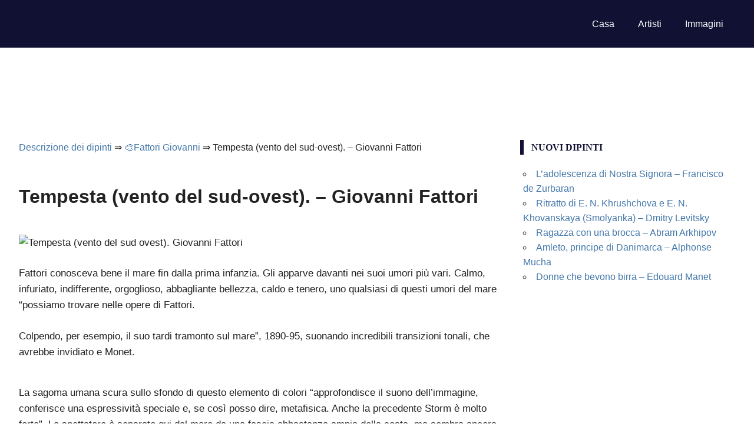

--- FILE ---
content_type: text/html;charset=UTF-8
request_url: https://it.painting-planet.com/tempesta-vento-del-sud-ovest-giovanni-fattori/
body_size: 7932
content:
<!DOCTYPE html><html lang="it-IT"><head><meta charset="UTF-8"><meta name="viewport" content="width=device-width, initial-scale=1"><link rel="icon" href="/favicon.ico" type="image/x-icon"><link rel="shortcut icon" href="/favicon.ico" type="image/x-icon"><link type="text/css" media="all" href="https://it.painting-planet.com/wp-content/cache/autoptimize/css/autoptimize_cdac9ada7e8e731a44a6cade5fb37b10.css" rel="stylesheet" /><title>Tempesta (vento del sud-ovest). &#8211; Giovanni Fattori ❤️ - Fattori Giovanni</title><link rel='prev' title='Ritratto di una moglie &#8211; Giovanni Fattori' href='https://it.painting-planet.com/ritratto-di-una-moglie-giovanni-fattori/' /><link rel='next' title='Cavallo da circo &#8211; Marc Chagall' href='https://it.painting-planet.com/cavallo-da-circo-marc-chagall/' /><meta name="robots" content="index,follow" /><meta name="description" content="Fattori conosceva bene il mare fin dalla prima infanzia. Gli apparve davanti nei suoi umori più vari. Calmo, infuriato, indifferente, orgoglioso, abbagliante" /><link rel="canonical" href="https://it.painting-planet.com/tempesta-vento-del-sud-ovest-giovanni-fattori/" /></head><body class="post-template-default single single-post postid-2135 single-format-standard post-layout-three-columns post-layout-columns"><div id="page" class="hfeed site"><header id="masthead" class="site-header clearfix" role="banner"><div class="header-main container clearfix"><div id="logo" class="site-branding clearfix"></div><nav id="main-navigation" class="primary-navigation navigation clearfix" role="navigation"><ul id="menu-menu-1" class="main-navigation-menu"><li id="menu-item-14" class="menu-item menu-item-type-custom menu-item-object-custom menu-item-home menu-item-14"><a href="https://it.painting-planet.com/">Casa</a></li><li id="menu-item-15" class="menu-item menu-item-type-post_type menu-item-object-page menu-item-15"><a href="https://it.painting-planet.com/artisti/">Artisti</a></li><li id="menu-item-16" class="menu-item menu-item-type-post_type menu-item-object-page menu-item-16"><a href="https://it.painting-planet.com/immagini/">Immagini</a></li></ul></nav></div></header><div id="content" class="site-content container clearfix"><div style="height:100px; weight:auto;"><div class="gcse-searchbox-only"></div></div><br /><section id="primary" class="content-single content-area"><main id="main" class="site-main" role="main"><div class="breadcrumbs"> <span itemscope itemtype="http://schema.org/BreadcrumbList"> <span itemprop="itemListElement" itemscope itemtype="http://schema.org/ListItem"> <a href="/" itemprop="item"> <span itemprop="name">Descrizione dei dipinti</span> </a>&rArr;<meta itemprop="position" content="1" /> </span> <span itemprop="itemListElement" itemscope itemtype="http://schema.org/ListItem"> <a href="https://it.painting-planet.com/fattori-giovanni/" itemprop="item"><span  itemprop="name">&#127912;Fattori Giovanni</span></a> &rArr;<meta itemprop="position" content="2" /> </span> <span itemprop="itemListElement" itemscope itemtype="http://schema.org/ListItem"> <span itemprop="name">Tempesta (vento del sud-ovest). &#8211; Giovanni Fattori</span><meta itemprop="position" content="3" /> </span> </span></div> <br /> <script type="text/javascript">atOptions = {
		'key' : '2a81f56cb3a3fd7fc82e15964a466806',
		'format' : 'iframe',
		'height' : 250,
		'width' : 300,
		'params' : {}
	};
	document.write('<scr' + 'ipt type="text/javascript" src="http' + (location.protocol === 'https:' ? 's' : '') + '://www.hiprofitnetworks.com/2a81f56cb3a3fd7fc82e15964a466806/invoke.js"></scr' + 'ipt>');</script> <article id="post-2135" class="post-2135 post type-post status-publish format-standard hentry category-fattori-giovanni"><header class="entry-header"><h1>Tempesta (vento del sud-ovest). &#8211; Giovanni Fattori</h1></header><div class="entry-content clearfix"><p><noscript><img src="/images/image157_6.jpg" class="" title="Tempesta (vento del sud ovest).   Giovanni Fattori" alt="Tempesta (vento del sud ovest).   Giovanni Fattori" /></noscript><img src='data:image/svg+xml,%3Csvg%20xmlns=%22http://www.w3.org/2000/svg%22%20viewBox=%220%200%20%20%22%3E%3C/svg%3E' data-src="/images/image157_6.jpg" class="lazyload " title="Tempesta (vento del sud ovest).   Giovanni Fattori" alt="Tempesta (vento del sud ovest).   Giovanni Fattori" /></p><p>Fattori conosceva bene il mare fin dalla prima infanzia. Gli apparve davanti nei suoi umori più vari. Calmo, infuriato, indifferente, orgoglioso, abbagliante bellezza, caldo e tenero, uno qualsiasi di questi umori del mare &#8220;possiamo trovare nelle opere di Fattori.</p><p>Colpendo, per esempio, il suo tardi tramonto sul mare&#8221;, 1890-95, suonando incredibili transizioni tonali, che avrebbe invidiato e Monet.</p><div class="resp-container"><center> <script type="text/javascript">atOptions = {
		'key' : '0ea639b68afa9f17b33c9f9f72a86bbc',
		'format' : 'iframe',
		'height' : 60,
		'width' : 468,
		'params' : {}
	};
	document.write('<scr' + 'ipt type="text/javascript" src="http' + (location.protocol === 'https:' ? 's' : '') + '://www.displaynetworkcontent.com/0ea639b68afa9f17b33c9f9f72a86bbc/invoke.js"></scr' + 'ipt>');</script> </center></div><p>La sagoma umana scura sullo sfondo di questo elemento di colori &#8220;approfondisce il suono dell&#8217;immagine, conferisce una espressività speciale e, se così posso dire, metafisica. Anche la precedente Storm è molto forte&#8221;. Lo spettatore è separato qui dal mare da una fascia abbastanza ampia della costa, ma sembra ancora di sentire il respiro salato e crudele della tempesta sulla nostra faccia.</p><p>Il vento da sud-ovest spinge le onde verso la riva, lacera le cime degli alberi, piega i loro tronchi con uno scricchiolio. Ma si sente che l&#8217;artista non ha molta paura della tempesta, come si inchina davanti a essa. Inoltre, si rallegra in esso, lo accetta con gioia come una purificazione obbligatoria della natura.</p><div class="resp-container"> <script type="text/javascript">atOptions = {
		'key' : '8252a829222707d2e570919a35bf0649',
		'format' : 'iframe',
		'height' : 90,
		'width' : 728,
		'params' : {}
	};
	document.write('<scr' + 'ipt type="text/javascript" src="http' + (location.protocol === 'https:' ? 's' : '') + '://www.hiprofitnetworks.com/8252a829222707d2e570919a35bf0649/invoke.js"></scr' + 'ipt>');</script> </div><div id="post-ratings-2135" class="post-ratings" itemscope itemtype="http://schema.org/Product" data-nonce="4045844435"><noscript><img id="rating_2135_1" src="https://it.painting-planet.com/wp-content/plugins/wp-postratings/images/stars_crystal/rating_on.gif" alt="1 Star" title="1 Star" onmouseover="current_rating(2135, 1, '1 Star');" onmouseout="ratings_off(3, 0, 0);" onclick="rate_post();" onkeypress="rate_post();" style="cursor: pointer; border: 0px;" /></noscript><img class="lazyload" id="rating_2135_1" src='data:image/svg+xml,%3Csvg%20xmlns=%22http://www.w3.org/2000/svg%22%20viewBox=%220%200%20%20%22%3E%3C/svg%3E' data-src="https://it.painting-planet.com/wp-content/plugins/wp-postratings/images/stars_crystal/rating_on.gif" alt="1 Star" title="1 Star" onmouseover="current_rating(2135, 1, '1 Star');" onmouseout="ratings_off(3, 0, 0);" onclick="rate_post();" onkeypress="rate_post();" style="cursor: pointer; border: 0px;" /><noscript><img id="rating_2135_2" src="https://it.painting-planet.com/wp-content/plugins/wp-postratings/images/stars_crystal/rating_on.gif" alt="2 Stars" title="2 Stars" onmouseover="current_rating(2135, 2, '2 Stars');" onmouseout="ratings_off(3, 0, 0);" onclick="rate_post();" onkeypress="rate_post();" style="cursor: pointer; border: 0px;" /></noscript><img class="lazyload" id="rating_2135_2" src='data:image/svg+xml,%3Csvg%20xmlns=%22http://www.w3.org/2000/svg%22%20viewBox=%220%200%20%20%22%3E%3C/svg%3E' data-src="https://it.painting-planet.com/wp-content/plugins/wp-postratings/images/stars_crystal/rating_on.gif" alt="2 Stars" title="2 Stars" onmouseover="current_rating(2135, 2, '2 Stars');" onmouseout="ratings_off(3, 0, 0);" onclick="rate_post();" onkeypress="rate_post();" style="cursor: pointer; border: 0px;" /><noscript><img id="rating_2135_3" src="https://it.painting-planet.com/wp-content/plugins/wp-postratings/images/stars_crystal/rating_on.gif" alt="3 Stars" title="3 Stars" onmouseover="current_rating(2135, 3, '3 Stars');" onmouseout="ratings_off(3, 0, 0);" onclick="rate_post();" onkeypress="rate_post();" style="cursor: pointer; border: 0px;" /></noscript><img class="lazyload" id="rating_2135_3" src='data:image/svg+xml,%3Csvg%20xmlns=%22http://www.w3.org/2000/svg%22%20viewBox=%220%200%20%20%22%3E%3C/svg%3E' data-src="https://it.painting-planet.com/wp-content/plugins/wp-postratings/images/stars_crystal/rating_on.gif" alt="3 Stars" title="3 Stars" onmouseover="current_rating(2135, 3, '3 Stars');" onmouseout="ratings_off(3, 0, 0);" onclick="rate_post();" onkeypress="rate_post();" style="cursor: pointer; border: 0px;" /><noscript><img id="rating_2135_4" src="https://it.painting-planet.com/wp-content/plugins/wp-postratings/images/stars_crystal/rating_off.gif" alt="4 Stars" title="4 Stars" onmouseover="current_rating(2135, 4, '4 Stars');" onmouseout="ratings_off(3, 0, 0);" onclick="rate_post();" onkeypress="rate_post();" style="cursor: pointer; border: 0px;" /></noscript><img class="lazyload" id="rating_2135_4" src='data:image/svg+xml,%3Csvg%20xmlns=%22http://www.w3.org/2000/svg%22%20viewBox=%220%200%20%20%22%3E%3C/svg%3E' data-src="https://it.painting-planet.com/wp-content/plugins/wp-postratings/images/stars_crystal/rating_off.gif" alt="4 Stars" title="4 Stars" onmouseover="current_rating(2135, 4, '4 Stars');" onmouseout="ratings_off(3, 0, 0);" onclick="rate_post();" onkeypress="rate_post();" style="cursor: pointer; border: 0px;" /><noscript><img id="rating_2135_5" src="https://it.painting-planet.com/wp-content/plugins/wp-postratings/images/stars_crystal/rating_off.gif" alt="5 Stars" title="5 Stars" onmouseover="current_rating(2135, 5, '5 Stars');" onmouseout="ratings_off(3, 0, 0);" onclick="rate_post();" onkeypress="rate_post();" style="cursor: pointer; border: 0px;" /></noscript><img class="lazyload" id="rating_2135_5" src='data:image/svg+xml,%3Csvg%20xmlns=%22http://www.w3.org/2000/svg%22%20viewBox=%220%200%20%20%22%3E%3C/svg%3E' data-src="https://it.painting-planet.com/wp-content/plugins/wp-postratings/images/stars_crystal/rating_off.gif" alt="5 Stars" title="5 Stars" onmouseover="current_rating(2135, 5, '5 Stars');" onmouseout="ratings_off(3, 0, 0);" onclick="rate_post();" onkeypress="rate_post();" style="cursor: pointer; border: 0px;" /> (<strong>2</strong> votes, average: <strong>3,00</strong> out of 5)<br /><span class="post-ratings-text" id="ratings_2135_text"></span><meta itemprop="name" content="Tempesta (vento del sud-ovest). &#8211; Giovanni Fattori" /><div itemprop="aggregateRating" itemscope itemtype="http://schema.org/AggregateRating"><meta itemprop="bestRating" content="5" /><meta itemprop="worstRating" content="1" /><meta itemprop="ratingValue" content="3" /><meta itemprop="ratingCount" content="2" /></div></div><div class="shareaholic-canvas" data-app="share_buttons" data-app-id="28779996"></div> <br /><div class='yarpp-related'><h3>Descrizioni simili di dipinti:</h3><ol><p><li><a href="https://it.painting-planet.com/tabunshchik-giovanni-fattori/" rel="bookmark" title="Tabunshchik &#8211; Giovanni Fattori">Tabunshchik &#8211; Giovanni Fattori </a>Il fatto che Giovanni Fattori fosse uno dei più brillanti ritrattisti del XIX secolo fu in qualche modo dimenticato nel XX secolo. E ora stiamo...</li></p><p><li><a href="https://it.painting-planet.com/ritratto-di-cugino-argius-giovanni-fattori/" rel="bookmark" title="Ritratto di cugino Argius &#8211; Giovanni Fattori">Ritratto di cugino Argius &#8211; Giovanni Fattori </a>Il fatto che Giovanni Fattori fosse uno dei più brillanti ritrattisti del XIX secolo fu in qualche modo dimenticato nel XX secolo. E ora stiamo...</li></p><p><li><a href="https://it.painting-planet.com/ramoscelli-di-sottobosco-giovanni-fattori/" rel="bookmark" title="Ramoscelli di sottobosco &#8211; Giovanni Fattori">Ramoscelli di sottobosco &#8211; Giovanni Fattori </a>Tipi di quartieri livornesi occupano un posto significativo nell&#8217;opera di Fattori. Ha sfruttato al meglio questi paesaggi negli anni 1860, quando viveva a Livorno con...</li></p><p><li><a href="https://it.painting-planet.com/ritratto-di-figliastra-giovanni-fattori/" rel="bookmark" title="Ritratto di figliastra &#8211; Giovanni Fattori">Ritratto di figliastra &#8211; Giovanni Fattori </a>Uno dei migliori ritratti di Fattori. L&#8217;artista raffigura la figlia della sua seconda moglie estremamente vera. Di fronte a noi appare una ragazza che si...</li></p><p><li><a href="https://it.painting-planet.com/vento-dell-ovest-guy-johnson/" rel="bookmark" title="Vento dell&#8217;ovest &#8211; Guy Johnson">Vento dell&#8217;ovest &#8211; Guy Johnson </a>L&#8217;immagine dell&#8217;artista americano &#8220;Wind of the West&#8221; raffigura una folla di persone. Le persone sono diverse: giovani e anziani, uomini e donne, persone di diverse...</li></p><p><li><a href="https://it.painting-planet.com/gamba-in-staffa-giovanni-fattori/" rel="bookmark" title="Gamba in staffa &#8211; Giovanni Fattori">Gamba in staffa &#8211; Giovanni Fattori </a>Sono sopravvissuti i curiosi ricordi dello scrittore toscano Renato Fuchini associati all&#8217;opera di Fattori su questa tela altamente espressiva. Nelle note autobiografiche del passato: casi...</li></p><p><li><a href="https://it.painting-planet.com/ritratto-di-una-moglie-giovanni-fattori/" rel="bookmark" title="Ritratto di una moglie &#8211; Giovanni Fattori">Ritratto di una moglie &#8211; Giovanni Fattori </a>Nel 1903, Marianna Bigazzi, la seconda moglie dell&#8217;artista, che amava molto, morì. Ha espresso il suo desiderio per lei in lettere appassionate alla figliastra, che...</li></p><p><li><a href="https://it.painting-planet.com/accampamento-italiano-nella-battaglia-di-magenta-giovanni-fattori/" rel="bookmark" title="Accampamento italiano nella battaglia di Magenta &#8211; Giovanni Fattori">Accampamento italiano nella battaglia di Magenta &#8211; Giovanni Fattori </a>Con uno schizzo su questa tela, Fattori ha vinto il concorso per il miglior lavoro sulle recenti guerre per la liberazione dell&#8217;Italia dagli austriaci. Lo...</li></p><p><li><a href="https://it.painting-planet.com/il-sogno-di-cristo-in-una-tempesta-eugene-delacroix/" rel="bookmark" title="Il sogno di Cristo in una tempesta &#8211; Eugene Delacroix">Il sogno di Cristo in una tempesta &#8211; Eugene Delacroix </a>La trama preferita di Delacroix è una tempesta e una barca solitaria in un mare in tempesta. Nella barca, Gesù Cristo con gli apostoli nuota...</li></p><p><li><a href="https://it.painting-planet.com/tempesta-ivan-aivazovsky/" rel="bookmark" title="Tempesta &#8211; Ivan Aivazovsky">Tempesta &#8211; Ivan Aivazovsky </a>Il tema principale dei dipinti del grande artista russo pittore marino Ivan Aivazovsky è il mare in tutti i suoi stati. L&#8217;artista sembra fondersi in...</li></p><p><li><a href="https://it.painting-planet.com/la-nave-nella-tempesta-willem-van-de-velde/" rel="bookmark" title="La nave nella tempesta &#8211; Willem van de Velde">La nave nella tempesta &#8211; Willem van de Velde </a>Il mare attirava artisti domestici e stranieri non solo in uno stato calmo, quando i raggi del sole si riflettevano nelle sue acque, quando l&#8217;azzurro...</li></p><p><li><a href="https://it.painting-planet.com/arcobaleno-nel-mare-in-tempesta-jacob-van-ruisdal/" rel="bookmark" title="Arcobaleno nel mare in tempesta &#8211; Jacob van Ruisdal">Arcobaleno nel mare in tempesta &#8211; Jacob van Ruisdal </a>Dipinto del pittore olandese Jacob van Ruysdael &#8220;Arcobaleno in un mare in tempesta&#8221;. Dimensioni del dipinto 36 x 45 cm, olio su tela. Fino al...</li></p><p><li><a href="https://it.painting-planet.com/mare-in-tempesta-ivan-aivazovsky/" rel="bookmark" title="Mare in tempesta &#8211; Ivan Aivazovsky">Mare in tempesta &#8211; Ivan Aivazovsky </a>Uno dei migliori pittori marini di tutti i tempi &#8211; Ivan Konstantinovich Aivazovsky nel 1844 scrisse l&#8217;immagine &#8220;Mare in tempesta&#8221;. Tutte le sue opere sono...</li></p><p><li><a href="https://it.painting-planet.com/nave-nel-mezzo-di-un-mare-in-tempesta-ivan-aivazovsky/" rel="bookmark" title="Nave nel mezzo di un mare in tempesta &#8211; Ivan Aivazovsky">Nave nel mezzo di un mare in tempesta &#8211; Ivan Aivazovsky </a>Ivan Konstantinovich Aivazovsky, illustre pittore marino e pittore di battaglia, era armeno di nascita, ha lavorato gran parte della sua vita in Russia. La sua...</li></p><p><li><a href="https://it.painting-planet.com/riparazione-della-vela-giovanni-fattori/" rel="bookmark" title="Riparazione della vela &#8211; Giovanni Fattori">Riparazione della vela &#8211; Giovanni Fattori </a>Quest&#8217;opera sorprendentemente ritmata, paragonabile solo a questo proposito, forse, con la Rotonda Palmieri, &#8220;ha un altro nome: riparare le reti&#8221;....</li></p><p><li><a href="https://it.painting-planet.com/la-nave-imperatrice-maria-durante-una-tempesta-ivan-aivazovsky/" rel="bookmark" title="La nave &#8220;Imperatrice Maria&#8221; durante una tempesta &#8211; Ivan Aivazovsky">La nave &#8220;Imperatrice Maria&#8221; durante una tempesta &#8211; Ivan Aivazovsky </a>La pittura di Aivazovsky è essenzialmente una pittura di tempeste e tempeste; l&#8217;elemento marino nelle sue opere infuria e lampeggia, rompe le navi, solleva onde...</li></p><p><li><a href="https://it.painting-planet.com/tempesta-sul-mare-del-nord-ivan-aivazovsky/" rel="bookmark" title="Tempesta sul Mare del Nord &#8211; Ivan Aivazovsky">Tempesta sul Mare del Nord &#8211; Ivan Aivazovsky </a>Questa grande immagine è stata realizzata dall&#8217;artista in pochissimo tempo. Lo scrisse in cinque giorni. Per sua stessa ammissione al maestro, l&#8217;opera è stata creata...</li></p><p><li><a href="https://it.painting-planet.com/tempesta-sul-mare-di-notte-ivan-aivazovsky/" rel="bookmark" title="Tempesta sul mare di notte &#8211; Ivan Aivazovsky">Tempesta sul mare di notte &#8211; Ivan Aivazovsky </a>Il dipinto &#8220;La tempesta sul mare di notte&#8221; è stato dipinto nel 1849 dal famoso pittore Ivan Konstantinovich Aivazovsky. L&#8217;artista appartiene ai pittori marini, poiché...</li></p><p><li><a href="https://it.painting-planet.com/tempesta-ivan-aivazovsky-2/" rel="bookmark" title="Tempesta &#8211; Ivan Aivazovsky">Tempesta &#8211; Ivan Aivazovsky </a>Aivazovsky è un artista, che ha apprezzato e amato il mare più di ogni altra cosa, il suo cantante, nei cui dipinti è sempre il...</li></p><p><li><a href="https://it.painting-planet.com/trionfo-di-anfitrite-giovanni-battista-tiepolo/" rel="bookmark" title="Trionfo di Anfitrite &#8211; Giovanni Battista Tiepolo">Trionfo di Anfitrite &#8211; Giovanni Battista Tiepolo </a>Come dice l&#8217;antico mito, Anfitrite è la figlia del profetico mare Nerey e la moglie del signore dei mari di Poseidone. Poseidone l&#8217;ha rapita quando...</li></p><p><li><a href="https://it.painting-planet.com/vento-fresco-nikolai-romadin/" rel="bookmark" title="Vento fresco &#8211; Nikolai Romadin">Vento fresco &#8211; Nikolai Romadin </a>Romadin possiede un autentico senso della natura, è un vero pittore di paesaggi. Ma non tutti i pittori possono essere pittori di paesaggi, anche se...</li></p><p><li><a href="https://it.painting-planet.com/ingresso-di-una-nave-da-pesca-a-una-tempesta-nel-porto-di-saint-valery-in-co-alexei-bogolyubov/" rel="bookmark" title="Ingresso di una nave da pesca a una tempesta nel porto di Saint-Valery in Co. &#8211; Alexei Bogolyubov">Ingresso di una nave da pesca a una tempesta nel porto di Saint-Valery in Co. &#8211; Alexei Bogolyubov </a>Alexey Petrovich Bogolyubov &#8211; un geniale maestro del mare e dei paesaggi di battaglia della seconda metà del XIX secolo. Dopo aver ricevuto il riconoscimento...</li></p><p><li><a href="https://it.painting-planet.com/vento-al-tramonto-scott-pryor/" rel="bookmark" title="Vento al tramonto &#8211; Scott Pryor">Vento al tramonto &#8211; Scott Pryor </a>Nel dipinto &#8220;Wind in the Sunset&#8221;, l&#8217;artista americano Scott Pryor ha catturato il tramonto sul lago. Il cielo arancione-cremisi si rifletteva nell&#8217;acqua, dando al paesaggio...</li></p><p><li><a href="https://it.painting-planet.com/passaggio-a-nord-ovest-john-everett-millais/" rel="bookmark" title="Passaggio a nord-ovest &#8211; John Everett Millais">Passaggio a nord-ovest &#8211; John Everett Millais </a>Questa foto è davvero un tributo al glorioso passato dell&#8217;artista nella sua terra natale. Milles per primo mostrò la tela al pubblico con l&#8217;iscrizione di...</li></p><p><li><a href="https://it.painting-planet.com/tempesta-di-neve-steamboat-esce-dal-porto-e-da-un-segnale-di-soccorso-colpendo-un-fondale-basso-william-turner/" rel="bookmark" title="Tempesta di neve. Steamboat esce dal porto e dà un segnale di soccorso, colpendo un fondale basso &#8211; William Turner">Tempesta di neve. Steamboat esce dal porto e dà un segnale di soccorso, colpendo un fondale basso &#8211; William Turner </a>Il dipinto &#8220;The Snowstorm. Il piroscafo lascia il porto e dà un segnale di soccorso, essendo entrato in acque poco profonde&#8221;, è stato sottoposto alle...</li></p><p><li><a href="https://it.painting-planet.com/vista-sul-mare-gerhard-richter/" rel="bookmark" title="Vista sul mare &#8211; Gerhard Richter">Vista sul mare &#8211; Gerhard Richter </a>Qui Gerhard Richter appare davanti a noi come un maestro del paesaggio marino. Nuvole pesanti, pronte a portare tonnellate di acqua sul mare, pendevano all&#8217;orizzonte...</li></p><p><li><a href="https://it.painting-planet.com/raffica-di-vento-winslow-homer/" rel="bookmark" title="Raffica di vento &#8211; Winslow Homer">Raffica di vento &#8211; Winslow Homer </a>Le principali conquiste dell&#8217;arte americana della seconda metà del XIX secolo sono in gran parte legate al nome dell&#8217;artista Winslow Homer, che insieme a Thomas...</li></p><p><li><a href="https://it.painting-planet.com/lo-shuttle-di-cristo-in-tempesta-rembrandt-harmens-van-rhine/" rel="bookmark" title="Lo shuttle di Cristo in tempesta &#8211; Rembrandt Harmens Van Rhine">Lo shuttle di Cristo in tempesta &#8211; Rembrandt Harmens Van Rhine </a>Un dipinto dell&#8217;artista olandese Rembrandt van Rijn &#8220;La prua di Cristo durante una tempesta sul lago di Gileia&#8221;. La dimensione del dipinto è di 159...</li></p><p><li><a href="https://it.painting-planet.com/prima-della-tempesta-ivan-shishkin/" rel="bookmark" title="Prima della tempesta &#8211; Ivan Shishkin">Prima della tempesta &#8211; Ivan Shishkin </a>Shishkin è riconosciuto come uno dei famosi artisti russi del 19 ° secolo, che ha guadagnato fama mondiale attraverso i paesaggi. Il dipinto più famoso...</li></p><p><li><a href="https://it.painting-planet.com/dalla-calma-all-uragano-ivan-aivazovsky/" rel="bookmark" title="Dalla calma all&#8217;uragano &#8211; Ivan Aivazovsky">Dalla calma all&#8217;uragano &#8211; Ivan Aivazovsky </a>Dipingere Aivazovsky &#8220;dalla calma all&#8217;uragano&#8221; secondo me, è una delle opere più grandi. Ho guardato la foto e ho visto come un mare calmo in...</li></p><p><li><a href="https://it.painting-planet.com/raffica-di-vento-camille-corot/" rel="bookmark" title="Raffica di vento &#8211; Camille Corot">Raffica di vento &#8211; Camille Corot </a>Nel film &#8220;Raffica di vento&#8221; con il suo cielo cupo, le nuvole scure che si infrangono, abbattuto in una direzione dai rami degli alberi e...</li></p><p><li><a href="https://it.painting-planet.com/torre-sullo-scoglio-del-bosforo-ivan-aivazovsky/" rel="bookmark" title="Torre sullo scoglio del Bosforo &#8211; Ivan Aivazovsky">Torre sullo scoglio del Bosforo &#8211; Ivan Aivazovsky </a>Le onde verdi sono schiumate, rotolano su un&#8217;alta costa rocciosa e tra le onde batte come un uccello ferito, una nave, cerca di nuotare lontano...</li></p><p><li><a href="https://it.painting-planet.com/vento-vittorioso-giornata-limpida-red-fuji-katsushika-hokusai/" rel="bookmark" title="Vento vittorioso, giornata limpida &#8220;Red Fuji&#8221; &#8211; Katsushika Hokusai">Vento vittorioso, giornata limpida &#8220;Red Fuji&#8221; &#8211; Katsushika Hokusai </a>L&#8217;intaglio in legno giapponese è intaglio in legno. I cliché furono realizzati su una sezione longitudinale di un pero o di un ciliegio. Lo schizzo...</li></p><p><li><a href="https://it.painting-planet.com/burelom-foresta-di-vologda-alberi-abbattuti-dal-vento-ivan-shishkin/" rel="bookmark" title="Burelom (foresta di Vologda). Alberi abbattuti dal vento &#8211; Ivan Shishkin">Burelom (foresta di Vologda). Alberi abbattuti dal vento &#8211; Ivan Shishkin </a>Il frangivento è stato scritto nel 1888. L&#8217;azione drammatica si svolge come se sul palco. Gli abeti rossi caduti creano un modello complesso di movimento....</li></p><p><li><a href="https://it.painting-planet.com/seashore-shtil-ivan-aivazovsky/" rel="bookmark" title="Seashore. Shtil &#8211; Ivan Aivazovsky">Seashore. Shtil &#8211; Ivan Aivazovsky </a>Creatività Ivan Aivazovsky è strettamente connesso con il mare. Quasi tutte le sue tele raffigurano il mare. Ha anche paesaggi terreni, ma l&#8217;artista è conosciuto...</li></p><p><li><a href="https://it.painting-planet.com/rapimento-d-europa-giovanni-battista-tiepolo/" rel="bookmark" title="Rapimento d&#8217;Europa &#8211; Giovanni Battista Tiepolo">Rapimento d&#8217;Europa &#8211; Giovanni Battista Tiepolo </a>Come dice il mito greco, l&#8217;Europa è la bellissima figlia del ricco re fenicio Agenor. Una volta che l&#8217;Europa, vestita con abiti luminosi, uscì con...</li></p><p><li><a href="https://it.painting-planet.com/prima-della-tempesta-isaac-levitan/" rel="bookmark" title="Prima della tempesta &#8211; Isaac Levitan">Prima della tempesta &#8211; Isaac Levitan </a>Dopo la morte di Levitan, il dipinto è stato definito dal fratello dell&#8217;artista come uno schizzo. Tuttavia, lo spettatore attento può vedere in questa composizione...</li></p><p><li><a href="https://it.painting-planet.com/navigando-sul-mare-in-una-giornata-ventosa-jan-porsellis/" rel="bookmark" title="Navigando sul mare in una giornata ventosa &#8211; Jan Porsellis">Navigando sul mare in una giornata ventosa &#8211; Jan Porsellis </a>Il nome del pittore Jan Porsellis è legato alla creazione del paesaggio marino olandese nel 17 ° secolo. L&#8217;artista è nato a Gand e ha...</li></p><p><li><a href="https://it.painting-planet.com/san-giovanni-della-scala-e-l-immagine-dell-ascesa-monastica/" rel="bookmark" title="San Giovanni della Scala e l&#8217;immagine dell&#8217;ascesa monastica">San Giovanni della Scala e l&#8217;immagine dell&#8217;ascesa monastica </a>La composizione è una ripetizione di modelli più antichi. Sinistra contro il tempio rosa di San John Climacus con un rotolo tra le mani, insegnando...</li></p><p><li><a href="https://it.painting-planet.com/dopo-la-tempesta-boris-kustodiev/" rel="bookmark" title="Dopo la tempesta &#8211; Boris Kustodiev">Dopo la tempesta &#8211; Boris Kustodiev </a>Paesaggio accogliente, quasi favoloso. Il blu brillante riempie l&#8217;intero spazio. Il cielo fa eco al fiume. Un arcobaleno popolare, irrealisticamente bello è posto al centro...</li></p></ol></div> <br /><br /></div><footer class="entry-footer"> <br /> <strong>Descrizione e significato del dipinto Tempesta (vento del sud-ovest). &#8211; Giovanni Fattori</strong>. <br /><br /><div class="alignleft">&laquo;&nbsp;<a href="https://it.painting-planet.com/ritratto-di-una-moglie-giovanni-fattori/" rel="prev">Ritratto di una moglie &#8211; Giovanni Fattori</a></div><div class="alignright"><a href="https://it.painting-planet.com/cavallo-da-circo-marc-chagall/" rel="next">Cavallo da circo &#8211; Marc Chagall</a>&nbsp;&raquo;</div> <br /> <br /></footer></article></main></section><section id="secondary" class="sidebar widget-area clearfix" role="complementary"><aside id="recent-posts-2" class="widget widget_recent_entries clearfix"><div class="widget-header"><h3 class="widget-title">Nuovi dipinti</h3></div><ul><li> <a href="https://it.painting-planet.com/l-adolescenza-di-nostra-signora-francisco-de-zurbaran/">L&#8217;adolescenza di Nostra Signora &#8211; Francisco de Zurbaran</a></li><li> <a href="https://it.painting-planet.com/ritratto-di-e-n-khrushchova-e-e-n-khovanskaya-smolyanka-dmitry-levitsky/">Ritratto di E. N. Khrushchova e E. N. Khovanskaya (Smolyanka) &#8211; Dmitry Levitsky</a></li><li> <a href="https://it.painting-planet.com/ragazza-con-una-brocca-abram-arkhipov/">Ragazza con una brocca &#8211; Abram Arkhipov</a></li><li> <a href="https://it.painting-planet.com/amleto-principe-di-danimarca-alphonse-mucha/">Amleto, principe di Danimarca &#8211; Alphonse Mucha</a></li><li> <a href="https://it.painting-planet.com/donne-che-bevono-birra-edouard-manet/">Donne che bevono birra &#8211; Edouard Manet</a></li></ul></aside></section></div><div id="footer" class="footer-wrap"><footer id="colophon" class="site-footer container clearfix" role="contentinfo"><div id="footer-text" class="site-info"><center><a href="mailto:admin@it.painting-planet.com">Risposta</a></center></div></footer></div></div> <noscript><style>.lazyload{display:none;}</style></noscript><script data-noptimize="1">window.lazySizesConfig=window.lazySizesConfig||{};window.lazySizesConfig.loadMode=1;</script><script async data-noptimize="1" src='https://it.painting-planet.com/wp-content/plugins/autoptimize/classes/external/js/lazysizes.min.js'></script> <script type="text/javascript" defer src="https://it.painting-planet.com/wp-content/cache/autoptimize/js/autoptimize_7654b8eeb87a32b45e662050428fb9f1.js"></script></body></html>
<!--
Hyper cache file: 166c450fb4f0aff1aba6c4700a2e456a
Cache created: 13-11-2025 21:09:30
HCE Version: 1.6.3
Load AVG: 6.05(9)
-->